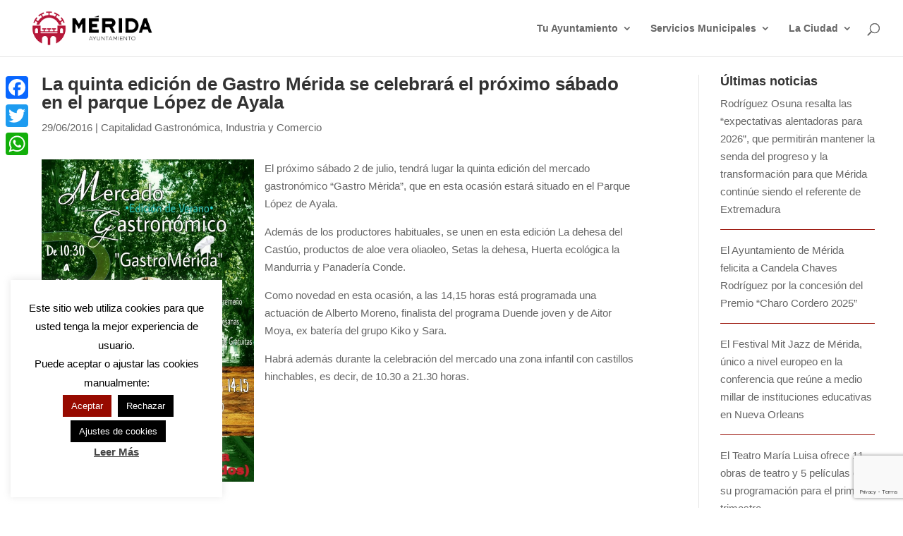

--- FILE ---
content_type: text/html; charset=utf-8
request_url: https://www.google.com/recaptcha/api2/anchor?ar=1&k=6LdNyaopAAAAAFrVERulkwXaDkA_mJc1YVadCMxh&co=aHR0cHM6Ly9tZXJpZGEuZXM6NDQz&hl=en&v=PoyoqOPhxBO7pBk68S4YbpHZ&size=invisible&anchor-ms=20000&execute-ms=30000&cb=htg2ajybdej8
body_size: 48815
content:
<!DOCTYPE HTML><html dir="ltr" lang="en"><head><meta http-equiv="Content-Type" content="text/html; charset=UTF-8">
<meta http-equiv="X-UA-Compatible" content="IE=edge">
<title>reCAPTCHA</title>
<style type="text/css">
/* cyrillic-ext */
@font-face {
  font-family: 'Roboto';
  font-style: normal;
  font-weight: 400;
  font-stretch: 100%;
  src: url(//fonts.gstatic.com/s/roboto/v48/KFO7CnqEu92Fr1ME7kSn66aGLdTylUAMa3GUBHMdazTgWw.woff2) format('woff2');
  unicode-range: U+0460-052F, U+1C80-1C8A, U+20B4, U+2DE0-2DFF, U+A640-A69F, U+FE2E-FE2F;
}
/* cyrillic */
@font-face {
  font-family: 'Roboto';
  font-style: normal;
  font-weight: 400;
  font-stretch: 100%;
  src: url(//fonts.gstatic.com/s/roboto/v48/KFO7CnqEu92Fr1ME7kSn66aGLdTylUAMa3iUBHMdazTgWw.woff2) format('woff2');
  unicode-range: U+0301, U+0400-045F, U+0490-0491, U+04B0-04B1, U+2116;
}
/* greek-ext */
@font-face {
  font-family: 'Roboto';
  font-style: normal;
  font-weight: 400;
  font-stretch: 100%;
  src: url(//fonts.gstatic.com/s/roboto/v48/KFO7CnqEu92Fr1ME7kSn66aGLdTylUAMa3CUBHMdazTgWw.woff2) format('woff2');
  unicode-range: U+1F00-1FFF;
}
/* greek */
@font-face {
  font-family: 'Roboto';
  font-style: normal;
  font-weight: 400;
  font-stretch: 100%;
  src: url(//fonts.gstatic.com/s/roboto/v48/KFO7CnqEu92Fr1ME7kSn66aGLdTylUAMa3-UBHMdazTgWw.woff2) format('woff2');
  unicode-range: U+0370-0377, U+037A-037F, U+0384-038A, U+038C, U+038E-03A1, U+03A3-03FF;
}
/* math */
@font-face {
  font-family: 'Roboto';
  font-style: normal;
  font-weight: 400;
  font-stretch: 100%;
  src: url(//fonts.gstatic.com/s/roboto/v48/KFO7CnqEu92Fr1ME7kSn66aGLdTylUAMawCUBHMdazTgWw.woff2) format('woff2');
  unicode-range: U+0302-0303, U+0305, U+0307-0308, U+0310, U+0312, U+0315, U+031A, U+0326-0327, U+032C, U+032F-0330, U+0332-0333, U+0338, U+033A, U+0346, U+034D, U+0391-03A1, U+03A3-03A9, U+03B1-03C9, U+03D1, U+03D5-03D6, U+03F0-03F1, U+03F4-03F5, U+2016-2017, U+2034-2038, U+203C, U+2040, U+2043, U+2047, U+2050, U+2057, U+205F, U+2070-2071, U+2074-208E, U+2090-209C, U+20D0-20DC, U+20E1, U+20E5-20EF, U+2100-2112, U+2114-2115, U+2117-2121, U+2123-214F, U+2190, U+2192, U+2194-21AE, U+21B0-21E5, U+21F1-21F2, U+21F4-2211, U+2213-2214, U+2216-22FF, U+2308-230B, U+2310, U+2319, U+231C-2321, U+2336-237A, U+237C, U+2395, U+239B-23B7, U+23D0, U+23DC-23E1, U+2474-2475, U+25AF, U+25B3, U+25B7, U+25BD, U+25C1, U+25CA, U+25CC, U+25FB, U+266D-266F, U+27C0-27FF, U+2900-2AFF, U+2B0E-2B11, U+2B30-2B4C, U+2BFE, U+3030, U+FF5B, U+FF5D, U+1D400-1D7FF, U+1EE00-1EEFF;
}
/* symbols */
@font-face {
  font-family: 'Roboto';
  font-style: normal;
  font-weight: 400;
  font-stretch: 100%;
  src: url(//fonts.gstatic.com/s/roboto/v48/KFO7CnqEu92Fr1ME7kSn66aGLdTylUAMaxKUBHMdazTgWw.woff2) format('woff2');
  unicode-range: U+0001-000C, U+000E-001F, U+007F-009F, U+20DD-20E0, U+20E2-20E4, U+2150-218F, U+2190, U+2192, U+2194-2199, U+21AF, U+21E6-21F0, U+21F3, U+2218-2219, U+2299, U+22C4-22C6, U+2300-243F, U+2440-244A, U+2460-24FF, U+25A0-27BF, U+2800-28FF, U+2921-2922, U+2981, U+29BF, U+29EB, U+2B00-2BFF, U+4DC0-4DFF, U+FFF9-FFFB, U+10140-1018E, U+10190-1019C, U+101A0, U+101D0-101FD, U+102E0-102FB, U+10E60-10E7E, U+1D2C0-1D2D3, U+1D2E0-1D37F, U+1F000-1F0FF, U+1F100-1F1AD, U+1F1E6-1F1FF, U+1F30D-1F30F, U+1F315, U+1F31C, U+1F31E, U+1F320-1F32C, U+1F336, U+1F378, U+1F37D, U+1F382, U+1F393-1F39F, U+1F3A7-1F3A8, U+1F3AC-1F3AF, U+1F3C2, U+1F3C4-1F3C6, U+1F3CA-1F3CE, U+1F3D4-1F3E0, U+1F3ED, U+1F3F1-1F3F3, U+1F3F5-1F3F7, U+1F408, U+1F415, U+1F41F, U+1F426, U+1F43F, U+1F441-1F442, U+1F444, U+1F446-1F449, U+1F44C-1F44E, U+1F453, U+1F46A, U+1F47D, U+1F4A3, U+1F4B0, U+1F4B3, U+1F4B9, U+1F4BB, U+1F4BF, U+1F4C8-1F4CB, U+1F4D6, U+1F4DA, U+1F4DF, U+1F4E3-1F4E6, U+1F4EA-1F4ED, U+1F4F7, U+1F4F9-1F4FB, U+1F4FD-1F4FE, U+1F503, U+1F507-1F50B, U+1F50D, U+1F512-1F513, U+1F53E-1F54A, U+1F54F-1F5FA, U+1F610, U+1F650-1F67F, U+1F687, U+1F68D, U+1F691, U+1F694, U+1F698, U+1F6AD, U+1F6B2, U+1F6B9-1F6BA, U+1F6BC, U+1F6C6-1F6CF, U+1F6D3-1F6D7, U+1F6E0-1F6EA, U+1F6F0-1F6F3, U+1F6F7-1F6FC, U+1F700-1F7FF, U+1F800-1F80B, U+1F810-1F847, U+1F850-1F859, U+1F860-1F887, U+1F890-1F8AD, U+1F8B0-1F8BB, U+1F8C0-1F8C1, U+1F900-1F90B, U+1F93B, U+1F946, U+1F984, U+1F996, U+1F9E9, U+1FA00-1FA6F, U+1FA70-1FA7C, U+1FA80-1FA89, U+1FA8F-1FAC6, U+1FACE-1FADC, U+1FADF-1FAE9, U+1FAF0-1FAF8, U+1FB00-1FBFF;
}
/* vietnamese */
@font-face {
  font-family: 'Roboto';
  font-style: normal;
  font-weight: 400;
  font-stretch: 100%;
  src: url(//fonts.gstatic.com/s/roboto/v48/KFO7CnqEu92Fr1ME7kSn66aGLdTylUAMa3OUBHMdazTgWw.woff2) format('woff2');
  unicode-range: U+0102-0103, U+0110-0111, U+0128-0129, U+0168-0169, U+01A0-01A1, U+01AF-01B0, U+0300-0301, U+0303-0304, U+0308-0309, U+0323, U+0329, U+1EA0-1EF9, U+20AB;
}
/* latin-ext */
@font-face {
  font-family: 'Roboto';
  font-style: normal;
  font-weight: 400;
  font-stretch: 100%;
  src: url(//fonts.gstatic.com/s/roboto/v48/KFO7CnqEu92Fr1ME7kSn66aGLdTylUAMa3KUBHMdazTgWw.woff2) format('woff2');
  unicode-range: U+0100-02BA, U+02BD-02C5, U+02C7-02CC, U+02CE-02D7, U+02DD-02FF, U+0304, U+0308, U+0329, U+1D00-1DBF, U+1E00-1E9F, U+1EF2-1EFF, U+2020, U+20A0-20AB, U+20AD-20C0, U+2113, U+2C60-2C7F, U+A720-A7FF;
}
/* latin */
@font-face {
  font-family: 'Roboto';
  font-style: normal;
  font-weight: 400;
  font-stretch: 100%;
  src: url(//fonts.gstatic.com/s/roboto/v48/KFO7CnqEu92Fr1ME7kSn66aGLdTylUAMa3yUBHMdazQ.woff2) format('woff2');
  unicode-range: U+0000-00FF, U+0131, U+0152-0153, U+02BB-02BC, U+02C6, U+02DA, U+02DC, U+0304, U+0308, U+0329, U+2000-206F, U+20AC, U+2122, U+2191, U+2193, U+2212, U+2215, U+FEFF, U+FFFD;
}
/* cyrillic-ext */
@font-face {
  font-family: 'Roboto';
  font-style: normal;
  font-weight: 500;
  font-stretch: 100%;
  src: url(//fonts.gstatic.com/s/roboto/v48/KFO7CnqEu92Fr1ME7kSn66aGLdTylUAMa3GUBHMdazTgWw.woff2) format('woff2');
  unicode-range: U+0460-052F, U+1C80-1C8A, U+20B4, U+2DE0-2DFF, U+A640-A69F, U+FE2E-FE2F;
}
/* cyrillic */
@font-face {
  font-family: 'Roboto';
  font-style: normal;
  font-weight: 500;
  font-stretch: 100%;
  src: url(//fonts.gstatic.com/s/roboto/v48/KFO7CnqEu92Fr1ME7kSn66aGLdTylUAMa3iUBHMdazTgWw.woff2) format('woff2');
  unicode-range: U+0301, U+0400-045F, U+0490-0491, U+04B0-04B1, U+2116;
}
/* greek-ext */
@font-face {
  font-family: 'Roboto';
  font-style: normal;
  font-weight: 500;
  font-stretch: 100%;
  src: url(//fonts.gstatic.com/s/roboto/v48/KFO7CnqEu92Fr1ME7kSn66aGLdTylUAMa3CUBHMdazTgWw.woff2) format('woff2');
  unicode-range: U+1F00-1FFF;
}
/* greek */
@font-face {
  font-family: 'Roboto';
  font-style: normal;
  font-weight: 500;
  font-stretch: 100%;
  src: url(//fonts.gstatic.com/s/roboto/v48/KFO7CnqEu92Fr1ME7kSn66aGLdTylUAMa3-UBHMdazTgWw.woff2) format('woff2');
  unicode-range: U+0370-0377, U+037A-037F, U+0384-038A, U+038C, U+038E-03A1, U+03A3-03FF;
}
/* math */
@font-face {
  font-family: 'Roboto';
  font-style: normal;
  font-weight: 500;
  font-stretch: 100%;
  src: url(//fonts.gstatic.com/s/roboto/v48/KFO7CnqEu92Fr1ME7kSn66aGLdTylUAMawCUBHMdazTgWw.woff2) format('woff2');
  unicode-range: U+0302-0303, U+0305, U+0307-0308, U+0310, U+0312, U+0315, U+031A, U+0326-0327, U+032C, U+032F-0330, U+0332-0333, U+0338, U+033A, U+0346, U+034D, U+0391-03A1, U+03A3-03A9, U+03B1-03C9, U+03D1, U+03D5-03D6, U+03F0-03F1, U+03F4-03F5, U+2016-2017, U+2034-2038, U+203C, U+2040, U+2043, U+2047, U+2050, U+2057, U+205F, U+2070-2071, U+2074-208E, U+2090-209C, U+20D0-20DC, U+20E1, U+20E5-20EF, U+2100-2112, U+2114-2115, U+2117-2121, U+2123-214F, U+2190, U+2192, U+2194-21AE, U+21B0-21E5, U+21F1-21F2, U+21F4-2211, U+2213-2214, U+2216-22FF, U+2308-230B, U+2310, U+2319, U+231C-2321, U+2336-237A, U+237C, U+2395, U+239B-23B7, U+23D0, U+23DC-23E1, U+2474-2475, U+25AF, U+25B3, U+25B7, U+25BD, U+25C1, U+25CA, U+25CC, U+25FB, U+266D-266F, U+27C0-27FF, U+2900-2AFF, U+2B0E-2B11, U+2B30-2B4C, U+2BFE, U+3030, U+FF5B, U+FF5D, U+1D400-1D7FF, U+1EE00-1EEFF;
}
/* symbols */
@font-face {
  font-family: 'Roboto';
  font-style: normal;
  font-weight: 500;
  font-stretch: 100%;
  src: url(//fonts.gstatic.com/s/roboto/v48/KFO7CnqEu92Fr1ME7kSn66aGLdTylUAMaxKUBHMdazTgWw.woff2) format('woff2');
  unicode-range: U+0001-000C, U+000E-001F, U+007F-009F, U+20DD-20E0, U+20E2-20E4, U+2150-218F, U+2190, U+2192, U+2194-2199, U+21AF, U+21E6-21F0, U+21F3, U+2218-2219, U+2299, U+22C4-22C6, U+2300-243F, U+2440-244A, U+2460-24FF, U+25A0-27BF, U+2800-28FF, U+2921-2922, U+2981, U+29BF, U+29EB, U+2B00-2BFF, U+4DC0-4DFF, U+FFF9-FFFB, U+10140-1018E, U+10190-1019C, U+101A0, U+101D0-101FD, U+102E0-102FB, U+10E60-10E7E, U+1D2C0-1D2D3, U+1D2E0-1D37F, U+1F000-1F0FF, U+1F100-1F1AD, U+1F1E6-1F1FF, U+1F30D-1F30F, U+1F315, U+1F31C, U+1F31E, U+1F320-1F32C, U+1F336, U+1F378, U+1F37D, U+1F382, U+1F393-1F39F, U+1F3A7-1F3A8, U+1F3AC-1F3AF, U+1F3C2, U+1F3C4-1F3C6, U+1F3CA-1F3CE, U+1F3D4-1F3E0, U+1F3ED, U+1F3F1-1F3F3, U+1F3F5-1F3F7, U+1F408, U+1F415, U+1F41F, U+1F426, U+1F43F, U+1F441-1F442, U+1F444, U+1F446-1F449, U+1F44C-1F44E, U+1F453, U+1F46A, U+1F47D, U+1F4A3, U+1F4B0, U+1F4B3, U+1F4B9, U+1F4BB, U+1F4BF, U+1F4C8-1F4CB, U+1F4D6, U+1F4DA, U+1F4DF, U+1F4E3-1F4E6, U+1F4EA-1F4ED, U+1F4F7, U+1F4F9-1F4FB, U+1F4FD-1F4FE, U+1F503, U+1F507-1F50B, U+1F50D, U+1F512-1F513, U+1F53E-1F54A, U+1F54F-1F5FA, U+1F610, U+1F650-1F67F, U+1F687, U+1F68D, U+1F691, U+1F694, U+1F698, U+1F6AD, U+1F6B2, U+1F6B9-1F6BA, U+1F6BC, U+1F6C6-1F6CF, U+1F6D3-1F6D7, U+1F6E0-1F6EA, U+1F6F0-1F6F3, U+1F6F7-1F6FC, U+1F700-1F7FF, U+1F800-1F80B, U+1F810-1F847, U+1F850-1F859, U+1F860-1F887, U+1F890-1F8AD, U+1F8B0-1F8BB, U+1F8C0-1F8C1, U+1F900-1F90B, U+1F93B, U+1F946, U+1F984, U+1F996, U+1F9E9, U+1FA00-1FA6F, U+1FA70-1FA7C, U+1FA80-1FA89, U+1FA8F-1FAC6, U+1FACE-1FADC, U+1FADF-1FAE9, U+1FAF0-1FAF8, U+1FB00-1FBFF;
}
/* vietnamese */
@font-face {
  font-family: 'Roboto';
  font-style: normal;
  font-weight: 500;
  font-stretch: 100%;
  src: url(//fonts.gstatic.com/s/roboto/v48/KFO7CnqEu92Fr1ME7kSn66aGLdTylUAMa3OUBHMdazTgWw.woff2) format('woff2');
  unicode-range: U+0102-0103, U+0110-0111, U+0128-0129, U+0168-0169, U+01A0-01A1, U+01AF-01B0, U+0300-0301, U+0303-0304, U+0308-0309, U+0323, U+0329, U+1EA0-1EF9, U+20AB;
}
/* latin-ext */
@font-face {
  font-family: 'Roboto';
  font-style: normal;
  font-weight: 500;
  font-stretch: 100%;
  src: url(//fonts.gstatic.com/s/roboto/v48/KFO7CnqEu92Fr1ME7kSn66aGLdTylUAMa3KUBHMdazTgWw.woff2) format('woff2');
  unicode-range: U+0100-02BA, U+02BD-02C5, U+02C7-02CC, U+02CE-02D7, U+02DD-02FF, U+0304, U+0308, U+0329, U+1D00-1DBF, U+1E00-1E9F, U+1EF2-1EFF, U+2020, U+20A0-20AB, U+20AD-20C0, U+2113, U+2C60-2C7F, U+A720-A7FF;
}
/* latin */
@font-face {
  font-family: 'Roboto';
  font-style: normal;
  font-weight: 500;
  font-stretch: 100%;
  src: url(//fonts.gstatic.com/s/roboto/v48/KFO7CnqEu92Fr1ME7kSn66aGLdTylUAMa3yUBHMdazQ.woff2) format('woff2');
  unicode-range: U+0000-00FF, U+0131, U+0152-0153, U+02BB-02BC, U+02C6, U+02DA, U+02DC, U+0304, U+0308, U+0329, U+2000-206F, U+20AC, U+2122, U+2191, U+2193, U+2212, U+2215, U+FEFF, U+FFFD;
}
/* cyrillic-ext */
@font-face {
  font-family: 'Roboto';
  font-style: normal;
  font-weight: 900;
  font-stretch: 100%;
  src: url(//fonts.gstatic.com/s/roboto/v48/KFO7CnqEu92Fr1ME7kSn66aGLdTylUAMa3GUBHMdazTgWw.woff2) format('woff2');
  unicode-range: U+0460-052F, U+1C80-1C8A, U+20B4, U+2DE0-2DFF, U+A640-A69F, U+FE2E-FE2F;
}
/* cyrillic */
@font-face {
  font-family: 'Roboto';
  font-style: normal;
  font-weight: 900;
  font-stretch: 100%;
  src: url(//fonts.gstatic.com/s/roboto/v48/KFO7CnqEu92Fr1ME7kSn66aGLdTylUAMa3iUBHMdazTgWw.woff2) format('woff2');
  unicode-range: U+0301, U+0400-045F, U+0490-0491, U+04B0-04B1, U+2116;
}
/* greek-ext */
@font-face {
  font-family: 'Roboto';
  font-style: normal;
  font-weight: 900;
  font-stretch: 100%;
  src: url(//fonts.gstatic.com/s/roboto/v48/KFO7CnqEu92Fr1ME7kSn66aGLdTylUAMa3CUBHMdazTgWw.woff2) format('woff2');
  unicode-range: U+1F00-1FFF;
}
/* greek */
@font-face {
  font-family: 'Roboto';
  font-style: normal;
  font-weight: 900;
  font-stretch: 100%;
  src: url(//fonts.gstatic.com/s/roboto/v48/KFO7CnqEu92Fr1ME7kSn66aGLdTylUAMa3-UBHMdazTgWw.woff2) format('woff2');
  unicode-range: U+0370-0377, U+037A-037F, U+0384-038A, U+038C, U+038E-03A1, U+03A3-03FF;
}
/* math */
@font-face {
  font-family: 'Roboto';
  font-style: normal;
  font-weight: 900;
  font-stretch: 100%;
  src: url(//fonts.gstatic.com/s/roboto/v48/KFO7CnqEu92Fr1ME7kSn66aGLdTylUAMawCUBHMdazTgWw.woff2) format('woff2');
  unicode-range: U+0302-0303, U+0305, U+0307-0308, U+0310, U+0312, U+0315, U+031A, U+0326-0327, U+032C, U+032F-0330, U+0332-0333, U+0338, U+033A, U+0346, U+034D, U+0391-03A1, U+03A3-03A9, U+03B1-03C9, U+03D1, U+03D5-03D6, U+03F0-03F1, U+03F4-03F5, U+2016-2017, U+2034-2038, U+203C, U+2040, U+2043, U+2047, U+2050, U+2057, U+205F, U+2070-2071, U+2074-208E, U+2090-209C, U+20D0-20DC, U+20E1, U+20E5-20EF, U+2100-2112, U+2114-2115, U+2117-2121, U+2123-214F, U+2190, U+2192, U+2194-21AE, U+21B0-21E5, U+21F1-21F2, U+21F4-2211, U+2213-2214, U+2216-22FF, U+2308-230B, U+2310, U+2319, U+231C-2321, U+2336-237A, U+237C, U+2395, U+239B-23B7, U+23D0, U+23DC-23E1, U+2474-2475, U+25AF, U+25B3, U+25B7, U+25BD, U+25C1, U+25CA, U+25CC, U+25FB, U+266D-266F, U+27C0-27FF, U+2900-2AFF, U+2B0E-2B11, U+2B30-2B4C, U+2BFE, U+3030, U+FF5B, U+FF5D, U+1D400-1D7FF, U+1EE00-1EEFF;
}
/* symbols */
@font-face {
  font-family: 'Roboto';
  font-style: normal;
  font-weight: 900;
  font-stretch: 100%;
  src: url(//fonts.gstatic.com/s/roboto/v48/KFO7CnqEu92Fr1ME7kSn66aGLdTylUAMaxKUBHMdazTgWw.woff2) format('woff2');
  unicode-range: U+0001-000C, U+000E-001F, U+007F-009F, U+20DD-20E0, U+20E2-20E4, U+2150-218F, U+2190, U+2192, U+2194-2199, U+21AF, U+21E6-21F0, U+21F3, U+2218-2219, U+2299, U+22C4-22C6, U+2300-243F, U+2440-244A, U+2460-24FF, U+25A0-27BF, U+2800-28FF, U+2921-2922, U+2981, U+29BF, U+29EB, U+2B00-2BFF, U+4DC0-4DFF, U+FFF9-FFFB, U+10140-1018E, U+10190-1019C, U+101A0, U+101D0-101FD, U+102E0-102FB, U+10E60-10E7E, U+1D2C0-1D2D3, U+1D2E0-1D37F, U+1F000-1F0FF, U+1F100-1F1AD, U+1F1E6-1F1FF, U+1F30D-1F30F, U+1F315, U+1F31C, U+1F31E, U+1F320-1F32C, U+1F336, U+1F378, U+1F37D, U+1F382, U+1F393-1F39F, U+1F3A7-1F3A8, U+1F3AC-1F3AF, U+1F3C2, U+1F3C4-1F3C6, U+1F3CA-1F3CE, U+1F3D4-1F3E0, U+1F3ED, U+1F3F1-1F3F3, U+1F3F5-1F3F7, U+1F408, U+1F415, U+1F41F, U+1F426, U+1F43F, U+1F441-1F442, U+1F444, U+1F446-1F449, U+1F44C-1F44E, U+1F453, U+1F46A, U+1F47D, U+1F4A3, U+1F4B0, U+1F4B3, U+1F4B9, U+1F4BB, U+1F4BF, U+1F4C8-1F4CB, U+1F4D6, U+1F4DA, U+1F4DF, U+1F4E3-1F4E6, U+1F4EA-1F4ED, U+1F4F7, U+1F4F9-1F4FB, U+1F4FD-1F4FE, U+1F503, U+1F507-1F50B, U+1F50D, U+1F512-1F513, U+1F53E-1F54A, U+1F54F-1F5FA, U+1F610, U+1F650-1F67F, U+1F687, U+1F68D, U+1F691, U+1F694, U+1F698, U+1F6AD, U+1F6B2, U+1F6B9-1F6BA, U+1F6BC, U+1F6C6-1F6CF, U+1F6D3-1F6D7, U+1F6E0-1F6EA, U+1F6F0-1F6F3, U+1F6F7-1F6FC, U+1F700-1F7FF, U+1F800-1F80B, U+1F810-1F847, U+1F850-1F859, U+1F860-1F887, U+1F890-1F8AD, U+1F8B0-1F8BB, U+1F8C0-1F8C1, U+1F900-1F90B, U+1F93B, U+1F946, U+1F984, U+1F996, U+1F9E9, U+1FA00-1FA6F, U+1FA70-1FA7C, U+1FA80-1FA89, U+1FA8F-1FAC6, U+1FACE-1FADC, U+1FADF-1FAE9, U+1FAF0-1FAF8, U+1FB00-1FBFF;
}
/* vietnamese */
@font-face {
  font-family: 'Roboto';
  font-style: normal;
  font-weight: 900;
  font-stretch: 100%;
  src: url(//fonts.gstatic.com/s/roboto/v48/KFO7CnqEu92Fr1ME7kSn66aGLdTylUAMa3OUBHMdazTgWw.woff2) format('woff2');
  unicode-range: U+0102-0103, U+0110-0111, U+0128-0129, U+0168-0169, U+01A0-01A1, U+01AF-01B0, U+0300-0301, U+0303-0304, U+0308-0309, U+0323, U+0329, U+1EA0-1EF9, U+20AB;
}
/* latin-ext */
@font-face {
  font-family: 'Roboto';
  font-style: normal;
  font-weight: 900;
  font-stretch: 100%;
  src: url(//fonts.gstatic.com/s/roboto/v48/KFO7CnqEu92Fr1ME7kSn66aGLdTylUAMa3KUBHMdazTgWw.woff2) format('woff2');
  unicode-range: U+0100-02BA, U+02BD-02C5, U+02C7-02CC, U+02CE-02D7, U+02DD-02FF, U+0304, U+0308, U+0329, U+1D00-1DBF, U+1E00-1E9F, U+1EF2-1EFF, U+2020, U+20A0-20AB, U+20AD-20C0, U+2113, U+2C60-2C7F, U+A720-A7FF;
}
/* latin */
@font-face {
  font-family: 'Roboto';
  font-style: normal;
  font-weight: 900;
  font-stretch: 100%;
  src: url(//fonts.gstatic.com/s/roboto/v48/KFO7CnqEu92Fr1ME7kSn66aGLdTylUAMa3yUBHMdazQ.woff2) format('woff2');
  unicode-range: U+0000-00FF, U+0131, U+0152-0153, U+02BB-02BC, U+02C6, U+02DA, U+02DC, U+0304, U+0308, U+0329, U+2000-206F, U+20AC, U+2122, U+2191, U+2193, U+2212, U+2215, U+FEFF, U+FFFD;
}

</style>
<link rel="stylesheet" type="text/css" href="https://www.gstatic.com/recaptcha/releases/PoyoqOPhxBO7pBk68S4YbpHZ/styles__ltr.css">
<script nonce="tEnuEgp_559LhKl56ny_FA" type="text/javascript">window['__recaptcha_api'] = 'https://www.google.com/recaptcha/api2/';</script>
<script type="text/javascript" src="https://www.gstatic.com/recaptcha/releases/PoyoqOPhxBO7pBk68S4YbpHZ/recaptcha__en.js" nonce="tEnuEgp_559LhKl56ny_FA">
      
    </script></head>
<body><div id="rc-anchor-alert" class="rc-anchor-alert"></div>
<input type="hidden" id="recaptcha-token" value="[base64]">
<script type="text/javascript" nonce="tEnuEgp_559LhKl56ny_FA">
      recaptcha.anchor.Main.init("[\x22ainput\x22,[\x22bgdata\x22,\x22\x22,\[base64]/[base64]/[base64]/KE4oMTI0LHYsdi5HKSxMWihsLHYpKTpOKDEyNCx2LGwpLFYpLHYpLFQpKSxGKDE3MSx2KX0scjc9ZnVuY3Rpb24obCl7cmV0dXJuIGx9LEM9ZnVuY3Rpb24obCxWLHYpe04odixsLFYpLFZbYWtdPTI3OTZ9LG49ZnVuY3Rpb24obCxWKXtWLlg9KChWLlg/[base64]/[base64]/[base64]/[base64]/[base64]/[base64]/[base64]/[base64]/[base64]/[base64]/[base64]\\u003d\x22,\[base64]\\u003d\x22,\x22w5AlEcOwL8ObZ8K/woENDMOAHcKEdsOxwrnCisKPTS02ajBCBht0woFMwq7DlMKeZcOERTHDvMKJb3kuRsORCMOow4HCpsKmaAByw6zCsBHDi0rCmMO+wojDkCFbw6UsKyTClW3DrcKSwqpELjIoAA3Dm1fCgD/[base64]/w6/DssOJw5HCn2jDswXDi8OecMKdOgdmR0bDlA/[base64]/dUgHwoPDicOCwqtNw5nDh8Ktw5sRwq3Ct2TDskN8KBdgw7sGwr/[base64]/CmEZdw5TDpxHCs8KpFsKFw5xkHkMWKDtNwq54ZALDqsKdOcOmR8K4dsKkwr/DlcOYeGxpChHChMOcUX/CiEXDnwAkw7hbCMOgwptHw4rCi35xw7HDmcK6wrZUN8KUwpnCk2HDhsK9w7ZzPDQFwoDCocO6wrPCkxI3WVwUKWPCicKmwrHCqMO3wo1Kw7IPw4TChMOJw7Nsd0/[base64]/YMOrwrslEVc4PcKewrkTKkNKDSfDhTHDksO7GcKTw70ow7Bae8OHw51qJ8Ouwr4tMR/DssKPesOgw43DssOywq7DnRfCqsOiw59VKsOzc8KJQS7CjxDCrsOACXLDpsKsAsK+I2vDt8OQAzcXw6nDgMKnecOTCnTCjhfDoMKCworDtGw7Rlg/wpwTwqENw7zCmQfCucKSwr3DhF46NysnwqcaJCIQRR/[base64]/csO2wprDk8KiwphxH8OKJcKJwqfDpCfCjcO3wqHCulfDqTcTTMOQScKNUcKgw5Y5w7DCohkvCsOKw6fCu1sOC8OTw47Dh8O1I8K7w6nCiMOBw7tVaHRwwrYLCsOzw6rDrxs8wpvDmFfClCLDk8Opw5oRTcOrwr1QFk5ew4/Cuyp4Q0dMW8KzesKAbQLChi3CsEMkBUcZw7bClCY6I8KVUsOkSA/[base64]/RsO5w6TCq8OnF1ciwrfCnMOHw6jCmsK6wqwJKsONYMOIw6Uaw5rDtkJabxxDMMOJZlPCk8O7elpyw4XCr8Krw7t4HjLCgAzCqsO9CcOGZyvCgD94w6oWCEfDtsOcdsKDPWlZXsKxOUN1wpwew7fCksO/TTrCmlhsw43Dl8OlwqQrwrnDlMOYwo/DjGnDlAtywofCg8OVwpMfKkdrw5N/w64Fw5HCgHZFR1fCvyzDtx1UHi4aBsOeX28nwpVKWiNFbwrDvGQJwq7DrsKRw6QqMTPDv2IMwpgww6PCmhhucsK+ZRtuwp1CH8ONwooIw7HChnM1worDqMOgBDLDminDhXhNwqAzKsKEw6wkwo/[base64]/[base64]/wrkHw6oJwpDCjnhPw7LDnkzDv8O7GHYQIzcHw7HDoxk2w75eZQclD3hZw7BAw5XClzDDhSPCpUtxw5s2wq5gwrEIXcK6cGLCjB7CiMKBwpQRSWxUwqTDtRUdW8OzacKPO8KoG1B9c8OuKyEIwqcpwqceXsKmwrHDksKES8OHwrHDsjtwaVfCoWfCo8K5dGTCv8O/Ay8kGcONwr0xfmjChkbCgRTDosKtJ03CpsOxwrcFAUYFIH/CpgrCl8KiUzgNw7MPBXLDjcOgw61Rw41nXcOawolbwonCncKzwpkjK2YlCE/DtcO4GC/CocKEw47CjMKTw74cCsOWXm8YbkbDr8OFwpEsAG3Cs8OjwpJGZUA8wp1tPHzDlTfCrXEnw4zDhm3CnsOPRcKDw6kAwpY/fmdYWjNFwrbDgEhQwrjCsDzCk3ZuSWzDgMOkYxDDicOLbMOew4M/wovCrzR4wqAAwqxQw5HCtMOIKVjCiMK5wqzDnTbDncKKwo/Dj8KvAsK+w7nDsCI0NMOMw7R2GWQXwrnDhTrDsgUsInvCohrCkkh+MMOlKz1twogZw5tQwp7CpzfDugrCicOgInEKR8OKXBvDjE5QIFsqw5zDscO0ckpBR8O2HMK1w6I1wrXDpcO+w7dkBgcvJlp/HcOxe8KQdMKYD0TDsgfDu0jDrgBgAm58wrchICfDsn0sc8KTwqkxNcKnw6hlw6g2w5XDj8OkwrfCjwXClGjDqjgow7ctwrTCvsOlwo7CumQfw7zDihPCi8Kow4liwrTCs0rDqDJWajEdHVXDnsKzw7B/w7rDkCLDmsKfwqI8w53DisKLPcOFdMKlGzfDkhgMw47ChcOFwqPDvcOxAsOPLhgNwoktRnTDq8OOw6xAwp3DuirDmWHCoMKKYcONw7Jcw4taYRPCin/Dq1R6eQTDr2bDmsKvRBHDuWMhw4rCv8KWwqfCm3s3wr1qVWHDnDN/[base64]/G8OzER/CnHlBw4BAw7dFc0TDjjIUwpYzRcOIwrAnGsOpwqEQwqJGbcKeRncbJMK/J8KnYGYTw657fGXDtsO5MMKbw73CgynDukXCr8OKw4fDh1owb8OMw43CjMOnfcOPwqFfwrzDq8OWaMK5bsOqw4bDjsOYE1UHwoYiJsKjAcOrw6zDmsK8Hxl2RMKvNcOzw7tWwpnDo8OyLMKUdcKaI0rDnsKvwpdTbMKFHj1iD8KYw7xYwrQoKcOjMcO2w5xewqxFw7/DksOwUDvDjMOpwpUsET/[base64]/wrAaw73CoEPDtMOFeGjCphpRwqbCgxZleSvDlgxKwrnDt107wqnCk8Oaw6PDhinDuxzChGBfSBYUw7XCr3w3wobCmcKwwrrCpwI4wrksSAPCkQwfwr/Cs8OicyfCjcONOhXCpBvCt8Kow7TClcKGwpfDlcKcfUXCgMKQHCoXIMKZwpnDij8RSE0NdcKoEsK7al3CqXvCpMOIei3Cg8KIAsOSe8KgwpBJKsOWZMOLOj9UKcOxwp1SdBfDucO4VMKZDMOrCzTDgcOww6XDssOWLlrCsXJew4Yxw7XDlcKtw4Bqwo5/[base64]/DmsKDw4hTJAfDqsKKVMKYHcK/YcK6FMK4W8K9bRl9ZgXCgmXDhsOpQEbCm8Kiw6rCtMO2w7rCtT/CoDw8w4XCjVttfB7DvXEqw4HDunnDkRwUTQrDoy9AIMKYw4s4HlTCj8OiCsOfwoTCk8KMwqvCscOJwoY7woYfwr3CsiUkM1opPsKzwq5Iw71twoIBworDqMO8NMKKP8OOelBOe3cSwphpN8KxLsO9V8OHw7cAw7ECwq7Cuj5/cMOYwqfDncO/wp1cwpbCiVTDi8O/HMK8GgIXc2LDqMOQw7DDm8K/[base64]/ClV5UBXBNwr3Ctg7DncKjwozCun3CvcOZMT/CrnVsw6wAw7LCk23Du8OcwoTDmsKkaUQ/CsOmT1Mrw73Dr8OvRy4pw641wq/CocKdQ3YvCcOqwoAeKMKvMTsLw7jDjsKYwrwyaMK+aMK5w7lqw6oLTcKnw4MHw4fCn8OMHUnCtMO/[base64]/Uhx7wrfDtR47wp7Cr8KOwoDCtDwUdRTCjsObB8OTwohLVX0BaMK6McOuCyRiSnHDvMO7bQBOwpNgwpN/A8KBw7zDr8OhG8OQw78NDMOqwqnCu3jDmktnHXBqLMOuw5cNw5h7RV4Sw5nDm0/DjcOhc8KfBDbCnMKOwowwwpIOJcOsP2LCllrCnMOaw5UPZcKnfyVQw5/CqcO8w7ZNw63DmsKDesOrCAkIw5d2H3QAwrU3wp3DjTXDgTTCjcKswprDvMKAUxPDjMKHWT9pw6PCuBYiwqwjYnBfw5TDsMOqw7fDtcKXTMKBwqzCpcO/[base64]/DqignODnCkhTCp04lARZrwrEjWsK/GlFyw7vCnxnDjHfCtsK/QsKWwoM7Q8O9wpTCv2rDi24Aw7jCi8KUVFQNwrbCgkRUecKGFFTDgcO4McOswoMFwoUkwrcbw4zDii/CmcK3w4AZw5DCk8KcwpFNQxvCswrCjMKew5dkw43ChVrChcOCwp3CuyFracKRwosmw4MUw6hycFzDuW1IcDnDqcO8wpjCoHlqwo0uw7oKwqPCmcOpVMOPYXbCg8OWwq/DicOPdcOdcinDs3VkdsKNcFECw6TDhlrDosOZwpJ4OR8Dw5EQw6LCi8OYwpvDh8Kpw68IIcOZw5ZlwonDssOrTMKlwqEhRVXCgU/DqMOmwqTDuDwOwrNadsOKwrvDqcKuVcOEw4d9w6TChmQEGQYkBnkVPQPCu8OUwpcBWnTDpMOyPh/CuU9JwrLCm8KxwoHDlMOsaxF+KCFRKxU0Qk/CpMO+eQkLwqHDgAvDjMOIPFJxw6wtwrtcwoXCr8Kgw4V7Y1tcIcO4ficYwpcEccKlKxrCkMOPw75Iwp/CpsOTNsKywqvChBHDsG1Aw5HDn8OLwp7DhmrDvMOFw4PCm8OlAcKWAsKVVsOcwo/DsMOoRMKCw7/DlMKNwrY0VEXDiELDmBxnw5ZkJMOzwoxCGMO5w68GTsKXIcOowqklw6ZNcjLCucKzaR/DsDjCnxDDlcKaKcOWwpIuwr7DmzB3Ph0Bw5VfwrcOasKkRmXDhjZMeWXDmMKnwqRDA8K4aMOlw4MxUsO8wq5jP0I1wqTDu8K6ZWXDoMOIwqHDusKWTnYJw7BrAARDAxrDpChtXlV7wq/DgmsAd38MZMOVwrnDqMKcwqbDuXx6FyfDksKNJ8KaEMOAw5XCpGQrw7oZfAPDjUUnwrDChiU6w6fDkj/[base64]/wrodBxbCt8KNw57Co3jDqsOhwq8Kb8Ohd8KRSzk4wpXDiXXCg8KJfwZEXzduRCHCvgc+cEkvw7kJchwKIsOUwrM0wpXCs8Ocw4DClMOTAyNqwo/CnMOcC2EHw4vCmX4pc8KSLCZnARLDncOUw6nCp8O/SMOrD0klw4kFDEfCoMODQDjCn8OiKMOzLWLCtMOzNRteEsODTFDDp8OyXMKZwoDClgIMw4nDkn4KeMK7NMOlHHx2wqPCiDtnw49bDh4abXAiB8ORMVw1wqtPw7/CiFAbU1XDrg/[base64]/wrnDoMOrQyZfw7/DlGTCu8OCGw/CjMK7wqrDj8ObwpDDgx7CmMK/w4TCgEkTGE4VZj1hKsKIM1ASTTpjNiTCuTXDnGYlw5XDpyVkPsOww7wjwrvCpTnChwjCo8KNwqxrb2cvUsOKYELCn8OrLijDscO7w71lwp4kR8O2w7lAecOScCRVRcOMwr3DmBBjwrHCr0/DpkXCnVjDrsODwq9Rw7rCvQvDoAlYw4lmwoDDuMOGwoEATnLDu8KfMRlJUVljwp1vGV/CjcO/VMK1GHlCwqZ5wqdmf8OPFsOdw53DlMOfw6rCpD5/AMKqQiXDhkp3OTMrwrBlT0IAc8K4E2saR3Z2I3hcSlkpC8O0QQNHwpXCvXHCrsKewqwXw6TCoUDDlWR/[base64]/Dm8KEw5/DvWd3w5vDr11zbGIMwr1ZZcO0w6rCt3TDm1jDhcOMw7kowrhCY8Ojw5vCmiofw7J5CwJFwrJEA1AQYmlNwrNgecKlFsKYJ3VRX8K3SgHCvGPCrQzDlcKuwrDCjsKhwqE8wqszb8OGQsOyHQkgwpRLwpZgIQ/CscK/LVt2wqvDkmLCuR7CgV7DrkjDucOEw4c0wq9Ow4x8YgHCiF/DiSjDn8OVXw0iX8O8d1w6amHDsXcwCgvCtX5CXcOVwo0VDD0WUQPDusKwNHNWwqvDgzPDnMKHw5ISOWfDlMOPBHLDtR0HV8KUEFoJw4/DmkPDt8Krw6p2w70RLsOncifCh8Kawq5FZHfDjsKgUw/DqsKyVsOiwp7CmA4KwoHCu11fw4cELMOHMmbCoEjDizXCrsKHNcOPwpMXf8OFEsOhIMODJMKaEAfDoB1VC8KDPcKkCRcswp3CtMKrwpEqK8OcZkbDo8Ovwr7CpXMjUsOJw7dmwoY4wrHCtF9ATcKxwpN/[base64]/CksO/wpTDosKIDUvDtsKiwqcFwr7DpsKqw5/DrmdTMxZfw51Uw4d1PgXCqkULw4jCsMKsGjgoXsKRw6LCvSZowpRGAMK2wpgXG2/CumzCm8O9TsKYD2s+FMKIwrk4woTCmg5lKX89Kj5jwrfDgWxlw5MZwoUYJHrDjsKIw5nCsEJHYsOrMcO8wo5pZyZgwpEZAMKYRsKyZyh2PyvDg8KUwqbCjsK/bsO7w6zCrzciwqLCvsKHRcKZwpkxwobDmEcDwpzCqcOdacO4H8KcwqnCsMKaOcOrwrNNw7/DosKIdC01wrXCn3lBw4FfAWFNwqvDlhrCvFzDgMOjehnCuMOtdUVvIyYpwqQtKQEPa8OzQVRgEFAiFBBkC8OUMcO/U8K0PsKuwrU2G8OLf8OMckfDlsOMBg/DhSLDg8OKf8KzX3oLbMKlbAXCjcOEYsOzw5t7ecK/aUfCsyNtR8KCwrbDt1LDgcKCNS8ZWyHChitiw5ARYcKHw5jCp2p+wpIDw6TDjgDDsAvCr0TDiMObwqFYacO4BsOiwrotw4DDvU3CtcOOw4PDv8KBVMKbT8KZJjQLw6HCrBXCjEzDlURVwp58wr3CtcKSw6piFsOKA8OZwrrCvcKuJ8KIw6fCm33Dtk/CkjjCi1R4w5xdYsKTw5ZkUHJwwrrDqgZZdhbDugTCsMOEVEV2w7PCrATDuGs9w4t3w5TCmMOYwow7Z8KHG8OCbsOTw6dwwqLCtRxNIsKoMsO/w47CssKHw5LCu8KaWMOzw4rCqcOWwpTCjcKYw6cHwqonZQ0NF8K6w7XDvsO1I25bK1IAw5osGyDCksOaP8Ofw5rDnMOnw7rCo8O7E8OVXw3Dg8KTSMORRgvDksK+wrxjwq/DoMOfw4jDgTDChS/DtMKVHn3ClBjDsgxiw5DCl8K2w5Emwp/DjcK9SMKQw77DiMKsw6kpR8Kxw6jCmgPCh1/CrALDpjjCo8O2CMKyw57Dp8KYwojDqMOkw6nDu0LCnMOMG8O2fkbCncO0cMKjw4YZMV5xEsOic8KKcBAlKlvDusK0wqbCj8ORwrsFw68MZyrDtV/DvlTDtMOVwqzDnF0Lw59PTjcXw6HDtwnDnApMIHzDljVXw6nDninDusKSw7PDrj/[base64]/DkXcKXSfCv1QZBMKYVkhcw7jCiS7CmGYmw6VVw6lRExDDhcKTGXIVIhNnw5HDhDVKwpfDscKYUTjCoMKQw7rDpU7Di3jDj8KywqDCvcK+w4gXYsOXwr/Cp2DCp3LChn3CpSJawppJw5rCkTLDgyIoM8K9YcK3wpJ1w5F1NyjCqhN8wqtUD8K4EDZGw6sJwqpPwoNHw43Dg8Kww6vDpsKVwrgEw61rw6zDp8K0QzDCnMOrNMOlwpdiTcKkdjYyw6J0w7rCksOjCTN6wqIBw4fCg2lowqNOEg9+LMKvJBLCmsOvwoLCu3/CojE8RkkqFMK0asKlwpDDiydoanLCkcOPScKyVWJdVh43w6HDjkIjACkdw5zDqsKfw5FVwqvCoickbi83w5/DgzgGwr3DvsOsw6gmw6hzc2bCjsKVfcOIw4h/IMOzw7cLdyfDpsKKd8OJRsKwTTHCtjDCpTrCtzjCn8O/CMOhcMOhNgLDvQDDt1fDlMOIwovDs8K4w5RCCsOTw6xUHjnDgm/DgGvCoF7DhwsUSwHDqsKWw4/[base64]/dcO7B8Oma8OMwofCvhhHwqNVdsKwbVUMO8OBwqTDogPDphdbwqvClyfCssOgw6nDkDbCpcKUwpHDr8KrbsODPgTCm8OldsKbOhpOem1JfhjCoENNw6XCmmnDijLCu8O8B8Oyd1UMMD7DisKNw5MRFizCm8O3woPCncKrw4gDYsKxwoFqUsK/OMO6YcOrw4bDl8OhMmrCnBZ+KlwywrcgYcONdSp1NMOYwo7Cq8Owwr9bFsOJw5zCjgkMwp7DtMOdw4vDpMK1wpFFw6DCsXbDohTCpcK4woPCksOfwo3CisO5wo/CucKfaCQpE8KXw4powpIkRUfCr33Cs8K0wqHDnMOvFMK+wofCncO1LmASUygGXMOiTcOtw77DqWDCiQMnw4LClMK/w7TDhznCv33DrgXColbCiUoywqchwosPw5pTwqfDlRsqw5Jcw7fDv8OWCMKKwotQaMOrw47ChEXCiUUCUV59dMKbR07DnsKCw5xATQ/[base64]/[base64]/Cm8KWwpIKwqHDkcOawqY4Uy9IXU8Jw7dMT8KGwqorecOBUxlZwprClMOsw5XDhmlTwrsBwrbCmxLCthN+KsKow47DscKCwpRTagDDqA7DoMKHwqJAwo8Xw4tXwqcSwpszeCTCpx1RYjUmOsKTelbDkcOqLHPCikUuElpHw4EAwrXCnC4+wrEIFCbCuzcxw6jDpjByw6/DqBLCnAQ+fcOaw6TDvSYCwpzDmll7w7t9OsKTTcKsTMKaJMKKcMKKA3Qvw41vw4HDnTQgFjA8wrXCh8KvchsCwrPDg0whwrQ7w7HCkjDCsQHDuxzDm8ODTMKjw6NKwqc+w5YWC8OawqrCpFMscMO3d2bDkWjClcO/[base64]/w6Izwo7DvncGZyk/w4DCkcK6HsKnA8KSw7V2bn7CpQnCu25awrF4EsK4w5TCtMKxM8K7SFjDtcOUS8OlAcKcF2nClMOsw4DChSzDsTNLwqMaRMOkwqoww67CmcOpOBLCp8OGwoADFSBbw4kcSw5Cw60hc8KdwrXDqsOuQ2Q0DBzDosKiw4fDlELCmMOsd8KlDk/[base64]/[base64]/EcKDYcOHwpV4wq9iw7fDgQpXw5B7woJ3TMOBMlghw7zCoMKTLzXDpsO8w4hvwodQwodDQFzDinrDsHLDlFsWLAFiY8K+LsOMw60CNyjCiMK/w7LDscKVEU7DiA7Ch8OxMcO9ZxDCgcKhw4AIw4cLwqvDmkgwwrfCkzDCgMKvwqYwOxlnw78pwr3Di8KTWTbDjhbCkcKxasOJVmVOwrLDoTzCgB8gWcOgw7gKRMOjcU1nwoYUfcOlesKXRsOZBRIbwoIowpvDmMO5wqfCnsORwq1HwpzCscKSQMOiXsOvNj/ClmTDlH/Cukw6wqzDqcOuw4EnwpTDu8KdMsOgw7Nvw6PCvsKYw6/Dk8OAwrHCuQnCvhLChlxLKsKACsOddQsOwohSwoJSwpDDp8ObD1/DsVNrD8KBAl3Djh4UD8OrwofCmMOXwoXCksOePlDDqcKiw5Yrw4/[base64]/CgMKyXcOuw7AAWcOCYGXCqsOlwoTCrgo/w6Jte8KIwrpcTsKBZ3Ffwr4lwpnClMOCwp5jwqA/w4oMWk3CssKIwo3CvMO3woE5NcOjw7nCjWkkwpDDi8Ojwq/[base64]/w4sJY8KyOsOTwoTDrcOiRMOVwonCo08XI8OmB0rCpX46wqXDrSjCuHcDccOcw5lIw5fCnlVFGwXDjMKOw6cbAMKQw5TDmMOeWsOIwp0dOzHCn03DmzpEw4vDqH13WsKeAHvCqlwBw7smRMKfHsO3LMKtXmw6wpwOwpVZw4ssw7t7w7/DgFACZU1mYcKLw4g7LMOEwo7ChMO1SMKzwrnCvGIdXsO0UMO/QWfCsid0wpNEw7XCsX9sTAVEw6jCklYZwpptNcOAIcOYOycqMj06woPCpngnwrjCtVDClTXDu8KzVWTCgUsHDsOOw7csw5opKMOEO1EsScOzb8Kmw6J0w5c1ISthdcOcw4PCtMKyKcKBA2zChsO5AsOPwpvDtMOEwoUQw6LDl8K1wqJMP2kawonDhMKkW1DDucK/RcOlw7t3WMK0Y2VvTQ7Dn8KdU8KGwpXCpMO0WSzDkg3DtCrCoTxfHMO9GcOMw4/CncO1w7QdwpRkeE5YGsO8wokRN8OpeA3CpcKKLVTDuGtEQ0AFdkrCpsK6w5cRTwzCv8K0UXzDih/CvsKGw7J7DMOtw63CrcKvSsKOHXnDtcOPwoRVwrrDisK2w5TDnk/Crw4pw4Irwr08w5DCpcKVwobDl8O8YsO8GsOzw7MQwprDs8KvwoVVwr7CkyVYH8K8G8OYNlDCtsK4CHfCmsOzwpcxw5Jkw4sAJsOKScKPw6ISw47CgHHDkMKvw4/CicOqMDUZw4gFfcKBc8OOY8KEd8K6egTCqDs5wrbDjcObwpjCokZsScKlDhtqdMKTw4Niwp1iaBHDviJmw44vw6fClcKWw5AoA8ORwqDCk8OSIWHCosK4w4cTw4YPw4kRJcKCw59Gw7FUBCHDixDCq8KVw5k/w6J8w4XCjcKLfcKLdyrDssOYXMOXOXjDkMKEFgDDtHpUZlnDminDvRMqWMOcU8KWwqLDt8KmR8KUwrlxw4kBUGM4wpcmw7jClsOacsKjw7BhwrQLEMK2wpfCpsOswp0iEsK0w6RUwo/[base64]/ClsK/w6QowqQPw6TDncOJYF8BRMO9GMO3w7DCkMO8c8Kpw6IIEMKTwobDrQRYVsKQbMOxNcO3NMK9AQ/DrMOfTkJpfTlRwrZUPC5FDsK8wqdtXChqw68Yw7/CpSjDpGVSwoBoVxDCqsK/woUsFMO7wrgEwpzDiHfCkxx+LVnCq8KoP8OlGHbDnAzDtxsOw5XCmkdwecODwoA9S2/Dq8KtwoDCjsO9w7bCksKpd8OeEcOjV8OJVcKRw6hGMsOxfi42w6zDh2TDjMOKTsOzw6wQQMOXecO2w5pqw7sbwr/Co8KeBwLDqWfDjBUMwrvDiV7CuMOENsOjw641McKvDzg6w4gsJMKfE3oeHl5jw6zDrMK7w6vDnFYUdcKkwrl1YkLDnx4zYsOReMKAwpBDwqIYw6Fdwp/DlsKVDsOucMKwwpXDg2XDjXwCwpHCjcKEJcO+ZsOXVcK0T8OvJsK0GMOeLwFgQcOBBBhpCHsVwq4gG8KAw5LCn8OIwpvCmmzDuBDDq8OhbcKueHlIwqk2GDp1XMKqw7UIQMO6w4vDosK/O1EaBsKWwr/CpxZCwqDCrgHCgQAPw4BNJgMew4LCpGtgckDCjTJww4vCo3fDkGMqwqhbMcOUw4LCukXDg8KNw7olwr3CpERnwrZUf8ObfsKVYMKnS3PDhid8IWgUJ8OJHC48w5/CjmHDucOmw6zCscKoC0YHw70bwr1BYVQzw4HDuCbChMKvOn/[base64]/WsK9J0vCuG/CsEwJdsKrHWDCvS5HB8K7CsOZw4PCpjDDuCAMwpU5wr9pw4FSw4zDpMOLw6nCgcKXThnCghgJXGFZEhwcwrVOwo8zw5Nywot+DiLCi0PClMKMwq9Awr54w4rDgHcaw6/DtivDr8KkwpnCjkzDjE7CisKcQ2JMIcOOwolxwpzCmsKjwoo3wpklw4MjQ8Kywr7Dk8KWSnLClsO6w64uw4jCj20Nw5bDp8OnAFp5AhvDsQIQeMODDz/Dp8KKwp7Dg3LDmsOpwpPCssK2woxPXcKwacOFCsOPw7XCp1pow4sCw7vDt2Y5GcK1acKMXAvCsEREZsKVwr3DpsOqETEjKE3CrE7Cr3jChn0DO8OmTsKlWG7CmEfDpC/DlGTDscOzMcO6wpHCs8OhwokqOxrDs8OWE8O5wqHCn8K2HMK9R3VyWE/CrMOrN8OOWQsGw5ogw6nDpwwnw6nDi8KxwrAcw58ETGIVGAQOwqo+wojCtUFlHsKow6zCvw8vAD/DgSB/L8KIS8O5UiHDh8O+wrwRJ8KlEylBw403w5/Du8O2MSbDnW/Dq8KLB0wSw6fCocObw5XCjMK/wprCv2AfwpDChhXDt8OoGmR7ciYIwpTCqsOTw5DCo8Kyw7w2exAmCk4Iwp/DiBfDsA7CjsOGw7nDoMOyQVbDlEbCmMOqw6DClsKXw4AdTjTDlxpIEWHCoMKoOk/CkH7CucOzwovDp1c7fxZow4DDoSbCgU1nbkx0w6PCrSRxWmM5GsKOMcOUWTzCjcK3XsOrwrIhdnc/wpbCpcOBecKeJSUNRcOEw6zCljbChX8TwoPDtsOqwqrCrcOjw73CksKpwpUuw5nCt8OFIsK+w5XCvgh5w7d/Um7CgsKpw7PDjsK0GMOrS2vDlsOEeRrDvkbDhMKdw4U0FsKHwp/[base64]/wpbDmXJsVQZRS0zDm3XCjk3CssOLwq3DgsKSPsKRD1RKwp/[base64]/[base64]/CuUPDi8OmQsOWI8KmwokHZcOZfj8ORmA6Wh/ChxHDtMKAXMK6w7fCk8KsXynCgsO7RTHDnMK5BwcqLMKYYcOfwqPDlwvDmMK1w7nDosK6wrPDqHQFAUoFwqUeJzrDj8K/[base64]/CuMOga1skw5rCucKZw6g/wrVow73DhgZ3wq3DgFxew4zCnMOTf8Kxw5AoRMKQwopDw5gfw6PDjcOww6tCPcO5w4fCr8Kuw7huwqDDtsOGw47ChyrCoSU1SBHCgXlgYxxkfsOeT8OKw5Idwr1iwoXDnhkfwronwpDDpFXDv8KswqbCqsOcDMKtw7cKwq1hMVFRHMO8wpY/[base64]/Cn2bDkcOIw67DqMK5JRRdVsKwwrXDoBXDuyhGCsOcB8Kxw4wLBMK4wqnCusKIwoPDncK2OAxHdj3DjwPCvMOKw77CjC4Nw5zCqMOIHDHCrsKLXsOqFcOIwr/DmwHDsj8nREXCrnRBw4nDgXBfZcOzJMKiayXDrWvChDgkEcKiQ8OpwpvDjzsdw5rDrcOnw6F5LF7DpTtqRzfDpxU7wpfDh3bCmXzCtQtIwooIwq3CvkdyMkcWWcKzMkgPZ8O4wpIrwoAgw60rwpRYXjbDrUUoJsOCcMK8w6zCscONw6DCh0g4TcOvw4Y1EsO/Klwdfnk6wos0woh7wpfDtsKTPcOFw7vDssKhHB1PeU3DvsOWwroQw5tew63DsgnCjsKhwrFaworDohTCmcOJTEIfJWXDnsOgUzMiw6zDoQ/DgsOjw75qEFsuwrRnMMKhR8OCw68jwq8BNMO8w7vCv8OOGsKQwr9JFz/DvUxCAcOEIx7CoGYAwrTCiyYrw4ZAI8K5TFrDtjTDp8KYeTLCpA0/w6UKCsKzVsKRLXEYZArCoWHCtcK/[base64]/Ctl7Cvi8nw47Dm8ODQcOgO1QKwrJ9wp/DrMKVwobCvMKKw5rCk8KYwot8w6YGIBJ0wrUgX8KUw5HDjSI6KwojKMO3wq7DicKAFn3Dk2vDkCBYFMK3w7fDmsKqwpHCgXklwo7ChcODcMOZwoAZLS3Ct8OdYiE/w4PDtQ/DkT1MwotJLGZjZl7DtmLCtcKiKS3DssK5wp1KR8OqwqTDh8OcwoDCmcKZwpfCh2LCg1/CpMK7V0/DusKYSRXDpcO/wpjChlvDicKROivCmcKVQcK+w5fCrAvDjFtfwrETcFDCvsOqTsKCccOid8OHfMKdwoAwfVDChhTDo8K4RsKnw5DDu1HCiUEuwrzCmMO0w5zDtMO9PHLDmMOzw4UoXUfCj8Otew9UcVnDoMK9dBYeTMKfCsKmTcK6wr/CocOHcMKyWMOcwoJ5Z0jChcKmwrTCqcOhwowMw4TCjx9yC8OhPCrCosOndD51wowQwotSLMOmw6YYw4EPwqjCiG3Ci8KmYcKKw5BcwrYywrjCuiAiwrvDnmPDnMKcw4wsaX1qwr/DmHh6w7xJP8O+wqbCgA57w4nCncOfFsK0AGHCiCrCiSRswrxewqIDJ8OjXEpTwqrCt8OBwr/DrMKjwrTCgsOgdsK0RMKMw6XDqMKlwrjCrMKUFsOxw4YdwpFPJ8Oyw6zCvsKvw7TDucKZwoXCq1ZVw4/CsWVUVQ3DsQvDvyYbwp/Co8OPbcOpwr7DoMOAw5wwT2jDlUDDo8KIwoLDvig1wo5AfMOvw7rDocO2w43CnMOUfsO/HsOnw7zDlMOOwpLCtibCtB1jw5HCvVLChHxIwoTCpi4aw4nCmAM7w4PCjnjDnTfDlsK0WMKpNsKXSMOqw4Q/wqLCll7CusOjwqdVw44ZLTkvwpx3K11Pw48pwpZqw5I9w5/CscOrK8O6w5bDhcKaBsK8IFJYFsKkCBrDmkTDqTPCg8KgDsONPsO8wps/w7fCsVLCgsKgwqLDkcODSkNIwpM+wr3DrMKWwq4gOUoMVcK3XCXCv8OYT3/DkMKmZsK+ehXDuwgFZMK7w4zCgSLDn8OoUEE6wqgCwoUwwp9rHXc6wodSw6TDs0FYPsOPRsKJwqtedxYDOFnCoywkwp/Dm2jDjsKJSh3DosOJNMOPw5LDkcOqWcOSDMKQKH/[base64]/GcOTwqQQTMKnw7o7ThnCnMKlZ0TDpcOGw41Lw7/DnsKowrB8Pig0w4vChTAbw6VkRTsbwp/DocKRw6fDiMKowroRwpjCgg49wqLCksKyOsOQw6dsQ8OGGFvCh1LCvMO2w47CknlkecKqwoQOHmlhTEXCo8KZVmXDgsK9w5sKw4ASaU7DgAVFwonDt8KWw4vCh8KWw74BfFECMG0/eFzCmsOLQwZUw4nCmw/[base64]/w4RDw5TCjMO5wrNBwpfDlREsMDU2wpnCm8Oaw4zCoh7DrDnDgcKzwpp/w6TDhxtxwqLDvwfDmcK5woHDtloyw4ctwqJJwrvDrH3DqTXDiEPCu8OUDk7DjcO8wojDj3dywrc9IsKqw41wL8KKecKKw4jCtsOXASnDgMKOw51Ow5Bgw7/CjSJDenfDrsKDw7bCmRM3eMOMwpXCoMOBZjHDjsOmw7NNScO5w5kOFMKaw5Y0C8OteRjDqcKIG8KaNnTDuThtw6EUa0HCt8K8wpfDtsOswpzDicOBQEhsw57DkcOsw4BoRn/ChcOxXnHCmsKEZU/[base64]/Dv8KGwrXDmFp4w5jDmcKcPMORL8OxWXovSMKRYyFTGCjDu0VNw658DwBhF8O4w4DDglXDi2rDl8OFKMOKecOwwp/CncKqw7PCoAIVwrZ6w5M3QUc5w6XDv8KtEmALeMOrwp9xe8KhwqfCvw7Du8O1ScKVVsOhdcKJS8OGw6wSwq97w7c9w5gfwpkPfxHDqSnCsykYw4siw5A2KS/CjMKbw4bCo8O5EzDDphjDv8KawovCuiRhw6fDm8KmF8K2XsOmwp7DgEFuw5DCnyfDtsOwwprCs8OgLMKSICEBw4fCnT90wqMUw6tqZXVMNiXCk8OJwrZRFD5VwrzDuwnDiBTCkg8GbBYZOx9SwqtIw4HDqcOiwoPDjcKdXcOXw6EAwqkLwrcDwqPDoMOHwo/DosKeAcKXLAcoTUl2X8KHw7Rvw5dxw5EOwoPDkB4ecwFcT8OUXMKbSA3Dn8O6dl8nwr/CgcOpw7HCl2/[base64]/CnATCqcKcw7TDv0zDtHLCu8KFU0tmMcKkwrElCBPCvsO4wqx9R2bCjsOiNcK9LhpvIMK9b2E/LsKLNsKAKVdBT8KIw77Cr8KsOsK8Nhc7wqTCgDItw7vDlAnDkcKTwoMwUHrDvcKeUcKaScOvZsKvWHcLwoJtwpXCsiXDncKdNXfCrsKLw5DDm8K+d8KWDFRiTsKYw7/Doxk9QVVTwonDusOHNMOEKX54B8OuwqXDl8KLw4piwozDqMKSIRvDnkFdTCM/ccKUw6ZswoTDp3fDqcKEJ8O5cMKtaEdjwpppaSNMYEQIwq4zw43Dg8KCAMKEwpDCkFLCiMOZdsObw5Zcw4cQw48wakFwfzbDtQltOMKMwr5PdBDDk8OvWm99w6pjacO0FcO3NnR5wrE/P8KBw7jDg8KTKgjCjcOaV3oTw5N3VT9ZBMK7wqvCuUhlD8OSw7HDr8OBwqXDthDCkMOlw4bDgcKJc8OwwoLDkcOGLcKZw6/[base64]/[base64]/CkTJBw582w6Y/BGjCicO5B07DvlAhb8Oxw45aY1nCtErCmMKEw5nDiBvClcKsw4VTw7/DrSBUK1M/KlJVw70zw5/ChxzCjRvDuVdWw7pjLjIBOBjDuMKqNsO2w6sCJC5vSjbDtcKxRRFHQ1AmbMOKeMOTdQxLWQnCscKfUsK/AR97bFUIXigBwoLDlCp3IMKwwqrCtzbCjhd/w7A+wrAYPmQDw6rCqF7CnXbDsMO6w5Vmw6RJfMO/[base64]/CoMO1wqRbVEPCpjpIwqhGw6bDssObJ8K/[base64]/Ds3bDhsKHN8KVcxXCqyfDskcqwptWwpDDsCLCjHfDrMK0ecOJMg3DtcO6esKnDcOTaF/DmsKgw6XDpH9/XsO3S8Kaw5DDhwDDlcO6wrDCicKkSMKtw6DCpsOxw6PDlCYVEsKFfMO8JiRKQsKybB7Cjg/DscKFIcK1asKww63CvcOlDHfCn8Kzwp7ChiZXw7PCr0YMT8OYYwFCwpHDuwzDvsK2wqfCo8Okw6YtMsOuwpXCmMKFHsONwrA+wrbDpsKVwo/[base64]/[base64]/ClsOgZ8K6w74HD8OybmfCm8OxwojCh3/DhRFqwplWZ2sPw5HCox95wppow5vCgMK/w6/Dv8OXOXMVwoFHwq9YGMKBZ3nCiRPDlyRAw6vCpcKBB8KmUkVuwqMbwo3CikgRYFtfLy5bw4fCo8KOIsKJw7LCi8OGcx4rdWxcFnjDkzXDrsO7Kk/[base64]/WMOGw6LDusKqwr59wofDmnxeVsOSSMK/[base64]/CiEAlwrlYZ0/[base64]/w64FdsKuw7LCksK+wqTCimrClVBUf38oV8OMAsK6PcOzd8KSw7M4w71Xw50HWcODwol7OsOdXkF5ccOZwo4Vw5jCmi0wfwZyw7kww6rDricJwofDp8OxFR0UEsOoF2jCqQnCtMKlfcOAFmfDsEfClcKOb8KTwqR4woXCpsKqHEDCq8OrT2NtwoNTQSXCrkXDmw/DlQXCsGtIwrUow4gKw49jw61uw6fDq8Otb8K1V8KSw5nCqsOnwoloWcOqCUbCucKnw4nCu8Kjwp8Nf0rCqFnCuMOPBCInw6fDpsKNVTvDgk/DtRoSw5HCucOOdgloZUA0wpoBwrjCtmhDwqcFbcOMwqZlw5cJw63DqjxAw4g9wp3DvkcWF8KFHsKCOHrDpUpheMOZw6dRwpTCjBJrwr5Pw6VrXMK9wpJMwpXDhMOcw74dQkrCs1DCqsO0SXvCs8O/B1TCkcKZwrE+f3YTJgdJw74za8KQBlZxEmg7Z8OUDcKXw7gZKwnDrnBcw6EZwo5nw4XCp0PCmcK5enU/GsK6O0d1EU3DoHspKsKew4UAYcKuQ23CjT0LHgzDkcOVw6jDhMKew6bDrnfDmsK+W17ChsKVw6LDhcKsw7N/UVcQw6ZmIcK/wpk+w6IwcsOFczDDhcK0w5zDqsO/wo3DniVsw59mHcK5w6vDrQHDscOtH8OWw7lcw6ctwodDwoppfUrDumQuw6sUR8O5w65/ZcKwTMKBHm9Aw7jDnBbCnnXCo3XDmUTCp2rDnFIIbDnCpnfDjFVJaMOMwoIrwqp3woEzwqlWw4RLSsOTBgXDundRCMKZw6MGWyxiwq1/HMKiw5Avw67CjMOnwrlgNMOIwr0uUcKaw6XDhMOYw7DCtBJgwoLCpBQnGsKvBsKEa8Kdw6tnwpwhw7d/aX/Ch8O4DzfCq8KLN09yw5XDkC4qci7DgsO4wrQAwpByM1csX8OKw63DpnrDgMOMSsOXWMKDHsOcaG/CrsOMwqvDqDAPw6bDp8KvwrbDjB5kwpDCssKPwrtmw4xIw7/[base64]/wp7DjcOuw5XDvmpbf8K5eMOOw597DcKfKDAZwoAuPsKcw6pNw7RCw6zCuHpiw5bDtcKdwo3CmcOWdBwlVsOhWBHDjjTChx4fwpDDoMKLwpbDqmPDkcOgIl7DtMKfwqPDqcOyKlvCmW/CglMZwoDDmsK+OcOVTsKGw4IBwofDgsOvwpIPw7/[base64]/w59Gw5XCnQI3w6RoM8KcwqbDgMKIGMOmwqvDjcKjw5ZMw5hoH2xiwowrMA/ClWHDoMO9DUvCnUnDsQRHL8OswqLDkEANwoPCtMKOPF1Tw6LDrcOcX8K7MCPDszjCiFQqwqZOfhXCu8Otw6w1RVHCrzbDo8O1E2zDsMKlFDJjDsOxGhx+wpHDtMOsW04lw5lpbjcXw6MVPALDgcKvwo4CJMOgw4vCrMObKhDDksK/w57DqBPCr8OJwpkxwowLeHXDj8KsA8O1ABHClcKUTHnCkMOBw4dxTBNrwrYASxR/[base64]/CpUzClFBgw53CmE4rEMOvw546wqLCvhPCnsKEXcKSwo3DqsO5I8OrwqZEFjDDpcOXCytxA1V5M1ZzFHTDocOZfV9fw61qwoULPkZUwpTDp8OPWkpuScKeB0NaYC8IdsK4eMOOV8KpBcK8w6Rbw4pTwqwUwqsiw5d1YxFuGEF4wp46JgHDkMK/w5Jgw4HCj3bDsSXDtcObw7DCpBjCtMOuIsK2w6wwwp/[base64]\\u003d\\u003d\x22],null,[\x22conf\x22,null,\x226LdNyaopAAAAAFrVERulkwXaDkA_mJc1YVadCMxh\x22,0,null,null,null,1,[21,125,63,73,95,87,41,43,42,83,102,105,109,121],[1017145,536],0,null,null,null,null,0,null,0,null,700,1,null,0,\[base64]/76lBhmnigkZhAoZnOKMAhk\\u003d\x22,0,1,null,null,1,null,0,0,null,null,null,0],\x22https://merida.es:443\x22,null,[3,1,1],null,null,null,1,3600,[\x22https://www.google.com/intl/en/policies/privacy/\x22,\x22https://www.google.com/intl/en/policies/terms/\x22],\x22c9a+ksQKvp4V2EQGtVt+rSIKKtl5oNa9MwI0UjayahU\\u003d\x22,1,0,null,1,1768667782352,0,0,[92],null,[100],\x22RC-B-8yH5Ew2WvJAg\x22,null,null,null,null,null,\x220dAFcWeA7XZv2u0lVY03McNiFPcFofMYpqiTpI2K_ZYywFUQbEHyuv2yk_YD0m0u-LWhXX719RJDTiiXoJ1LSi9YaxjGumimLUCA\x22,1768750582284]");
    </script></body></html>

--- FILE ---
content_type: text/css
request_url: https://merida.es/wp-content/plugins/pretty-file-list-pro/styles/A.Grey_split.css,qver=6.8.1.pagespeed.cf.58oQl8Fnps.css
body_size: 1949
content:
.prettyFileList .prettyFileBar .prettyFileListSearch .hidden{display:none}.prettyFileList .float_right{float:right}.prettyFileList .float_left{float:left}.prettyFileList .btn{display:inline-block;*display:inline;font-size:12px;padding:5px 10px;text-decoration:none;zoom:1}.prettyFileList .btn:hover{}.prettyFileList .btn:active{}.prettyFileList ul.unstyled,.prettyFileList ul.unstyled li{list-style-type:none;margin:0!important;padding:0!important}.prettyFileList .showSortingBtn,.prettyFileList .showFilterBtn{margin-top:10px;padding-left:28px;_padding-left:10px;position:relative}.prettyFileList .showSortingBtn:before,.prettyFileList .showFilterBtn:before{background:transparent url(https://merida.es/wp-content/plugins/pretty-file-list-pro/images/silk_icons/xarrow_up_down_red.png.pagespeed.ic.GTXEbFgiLi.webp) no-repeat 0 0;content:"";display:block;height:16px;left:5px;position:absolute;top:6px;width:16px}.prettyFileList .showFilterBtn:before{background-image:url(https://merida.es/wp-content/plugins/pretty-file-list-pro/images/silk_icons/xarrow_join_red_down.png.pagespeed.ic.7EhAfHJeB7.webp)}a.prettylink,a.prettylink:visited{-webkit-box-shadow:0 1px 2px 0 rgba(0,0,0,.2);-moz-box-shadow:0 1px 2px 0 rgba(0,0,0,.2);box-shadow:0 1px 2px 0 rgba(0,0,0,.2);cursor:pointer;display:block;font-size:14px;line-height:1.2em;margin:10px 0;padding:10px 10px 10px 50px;*padding:10px;position:relative;text-decoration:none;zoom:1}a.prettylink:after{content:"";display:block;margin-right:2px;border-right:1px solid #bbb;height:37px;left:0;position:absolute;top:0;width:38px;zoom:1;-webkit-border-radius:5px 0 0 5px;-moz-border-radius:5px 0 0 5px;border-radius:5px 0 0 5px}a:hover.prettylink{}a.prettylink:hover:after{background-color:rgba(0,0,0,.2);border-right:solid 1px #aaa}a:active.prettylink{-webkit-box-shadow:inset 0 2px 2px 0 rgba(0,0,0,.2);-moz-box-shadow:inset 0 2px 2px 0 rgba(0,0,0,.2);box-shadow:inset 0 2px 2px 0 rgba(0,0,0,.2)}.prettyFileList a.pdf:after{background:transparent url(https://merida.es/wp-content/plugins/pretty-file-list-pro/images/silk_icons/xpage_white_acrobat.png.pagespeed.ic.o_bxYZQX5f.webp) no-repeat 50% 50%}.prettyFileList a.doc:after{background:transparent url(https://merida.es/wp-content/plugins/pretty-file-list-pro/images/silk_icons/xpage_white_word.png.pagespeed.ic.mVHhikLsD6.webp) no-repeat 50% 50%}.prettyFileList a.zip:after{background:transparent url(https://merida.es/wp-content/plugins/pretty-file-list-pro/images/silk_icons/xpage_white_zip.png.pagespeed.ic.0DJVNbrqJJ.webp) no-repeat 50% 50%}.prettyFileList a.xls:after{background:transparent url(https://merida.es/wp-content/plugins/pretty-file-list-pro/images/silk_icons/xpage_white_excel.png.pagespeed.ic.vxAAyGHhv-.webp) no-repeat 50% 50%}.prettyFileList a.ppt:after{background:transparent url(https://merida.es/wp-content/plugins/pretty-file-list-pro/images/silk_icons/xpage_white_powerpoint.png.pagespeed.ic.rQ0mbSqTdU.webp) no-repeat 50% 50%}.prettyFileList a.img:after{background:transparent url(https://merida.es/wp-content/plugins/pretty-file-list-pro/images/silk_icons/xpicture.png.pagespeed.ic.rSsqAmOUFW.webp) no-repeat 50% 50%}.prettyFileList a.mp3:after{background:transparent url(https://merida.es/wp-content/plugins/pretty-file-list-pro/images/silk_icons/xipod.png.pagespeed.ic.ExdYS3lacM.webp) no-repeat 50% 50%}.prettyFileList a.mp4:after{background:transparent url(https://merida.es/wp-content/plugins/pretty-file-list-pro/images/silk_icons/xfilm.png.pagespeed.ic.sjJfJcrFJC.webp) no-repeat 0 0}.prettyPagination{height:45px;margin-bottom:10px;padding-top:5px;text-align:center}.prettyPagination .pagingInfo{display:inline-block;*display:inline;margin-top:10px;zoom:1}.prettyPagination a{display:inline-block;padding:5px;*display:inline;zoom:1}.prettyPagination a.pfl_next{float:right}.prettyPagination a.pfl_prev{float:left}.prettyPagination a.disabled{opacity:.4}.prettyFileList .prettyFileBar{border-bottom:1px dashed #efefef;padding-bottom:5px;position:relative}.prettyFileList .prettyFileBar .btn{margin-left:5px}.prettyFileList .prettyFileBar .prettyFileFilters,.prettyFileList .prettyFileBar .prettyFileSorting{-webkit-box-shadow:0 1px 2px 0 rgba(0,0,0,.2);-moz-box-shadow:0 1px 2px 0 rgba(0,0,0,.2);box-shadow:0 1px 2px 0 rgba(0,0,0,.2);background-color:#fff;border:solid 1px #ccc;border-radius:0 0 5px 5px;display:none;position:absolute;font-size:11px;line-height:1.2em;right:0;top:38px;width:120px;z-index:100}.prettyFileList .prettyFileBar .prettyFileSorting{right:72px}.prettyFileList .prettyFileBar .prettyFileFilters p,.prettyFileList .prettyFileBar .prettyFileSorting p{margin-bottom:0!important}.prettyFileList .prettyFileBar .prettyFileFilters li a,.prettyFileList .prettyFileBar .prettyFileSorting li a{border-bottom:solid 1px #f4f4f4;color:#21759b;display:block;font-size:12px;margin:0;padding:5px;text-decoration:none;-webkit-transition:all .2s;-moz-transition:all .2s;-o-transition:all .2s;transition:all .2s}.prettyFileList .prettyFileBar .prettyFileFilters li a:hover,.prettyFileList .prettyFileBar .prettyFileSorting li a:hover{background-color:#f7ffe0;color:#d54e21}.prettyFileList .prettyFileBar .prettyFileSorting li a.asc{background:transparent url(https://merida.es/wp-content/plugins/pretty-file-list-pro/images/silk_icons/xarrow_up_red.png.pagespeed.ic.H6k3I9qVS0.webp) no-repeat 100px 4px}.prettyFileList .prettyFileBar .prettyFileSorting li a.dec{background:transparent url(https://merida.es/wp-content/plugins/pretty-file-list-pro/images/silk_icons/xarrow_down_red.png.pagespeed.ic.HsfPJO_xYc.webp) no-repeat 100px 4px}.prettyFileList .prettyFileBar .bar{background-color:#fbfbfb;border-radius:0 0 5px 5px;border-top:solid 1px #ccc;text-align:right}.prettyFileList .prettyFileBar .bar .cross{background:transparent url(https://merida.es/wp-content/plugins/pretty-file-list-pro/images/icons1/xcross.png.pagespeed.ic.uNfyx_7Kh1.webp) no-repeat 99% 50%;display:block;height:16px;padding:5px;text-align:left;text-indent:-9000px;opacity:.4}.prettyFileList .prettyFileBar .bar .cross:hover{background-color:#efefef}.prettyFileList .prettyFileBar .prettyFileFilters a.showing{background:#f7ffe0;color:#626933;padding-left:24px;position:relative;text-shadow:0 1px 1px rgba(255,255,255,1);-webkit-transition:all .2s;-moz-transition:all .2s;-o-transition:all .2s;transition:all .2s}.prettyFileList .prettyFileBar .prettyFileFilters a.showing:after{content:"";background:transparent url(https://merida.es/wp-content/plugins/pretty-file-list-pro/images/silk_icons/xtick.png.pagespeed.ic.Jkdf5vOz95.webp) no-repeat 0 0;display:block;height:16px;opacity:.8;position:absolute;top:3px;left:3px;width:16px}.prettyFileList .prettyMessage{background:#e9f6fd;background:-moz-linear-gradient(top,rgba(233,246,253,1) 0%,rgba(211,238,251,1) 100%);background:-webkit-gradient(linear,left top,left bottom,color-stop(0%,rgba(233,246,253,1)),color-stop(100%,rgba(211,238,251,1)));background:-webkit-linear-gradient(top,rgba(233,246,253,1) 0%,rgba(211,238,251,1) 100%);background:-o-linear-gradient(top,rgba(233,246,253,1) 0%,rgba(211,238,251,1) 100%);background:-ms-linear-gradient(top,rgba(233,246,253,1) 0%,rgba(211,238,251,1) 100%);background:linear-gradient(top,rgba(233,246,253,1) 0%,rgba(211,238,251,1) 100%);filter: progid:DXImageTransform.Microsoft.gradient( startColorstr='#e9f6fd', endColorstr='#d3eefb',GradientType=0 );-webkit-border-radius:3px;-moz-border-radius:3px;border-radius:3px;margin:10px 0;padding:10px 10px 10px 35px;position:relative}.prettyFileList .prettyMessage:after{content:"";background:transparent url(https://merida.es/wp-content/plugins/pretty-file-list-pro/images/silk_icons/xinformation.png.pagespeed.ic.lEygsY-Yve.webp) no-repeat 0 0;display:block;height:20px;left:10px;position:absolute;top:14px;width:20px}.prettyFileList .prettyMessage a{margin-left:10px}.prettyFileList .prettyFileBar .prettyFileListSearch{display:inline-block;*display:inline;padding:10px 0;zoom:1}.prettyFileList .prettyFileBar .prettySearchValue{-webkit-border-radius:3px;-moz-border-radius:3px;border-radius:3px;border:solid 1px #ccc;color:#ccc;font-size:13px;margin:0 5px 0 0;padding:5px}.prettyFileList .prettyFileBar .prettySearchValue.active{box-shadow:0 1px 1px rgba(0,0,0,.075) inset , 0 0 8px rgba(82,168,236,.6);border-color:rgba(82,168,236,.8);color:#333}.prettyFileList .prettyFileBar .prettySearchValue.error{border-color:red}.prettyFileList .prettyFileBar .prettyFileListSearch a{cursor:pointer;display:inline-block;*display:inline;font-size:13px;margin-left:0;zoom:1}.prettyFileList .prettyFileBar .prettyFileListSearch .clearSearch{margin-left:3px}.prettyFileList .prettyListItems{min-height:50px}.prettyFileList .prettyListItems.loading{background:#fff url(https://merida.es/wp-content/plugins/pretty-file-list-pro/images/loading32.gif) no-repeat 50% 50%;height:200px}.prettyFileList .prettyListItems.loading a{display:none}.prettyFileList .corePrettyStyle{background:#fff;background:-moz-linear-gradient(top,#fff 0%,#f6f6f6 47%,#ededed 100%);background:-webkit-gradient(linear,left top,left bottom,color-stop(0%,#fff),color-stop(47%,#f6f6f6),color-stop(100%,#ededed));background:-webkit-linear-gradient(top,#fff 0%,#f6f6f6 47%,#ededed 100%);background:-o-linear-gradient(top,#fff 0%,#f6f6f6 47%,#ededed 100%);background:-ms-linear-gradient(top,#fff 0%,#f6f6f6 47%,#ededed 100%);background:linear-gradient(top,#fff 0%,#f6f6f6 47%,#ededed 100%);filter: progid:DXImageTransform.Microsoft.gradient( startColorstr='#ffffff', endColorstr='#ededed',GradientType=0 );-webkit-box-shadow:0 1px 2px 0 rgba(0,0,0,.2);-moz-box-shadow:0 1px 2px 0 rgba(0,0,0,.2);box-shadow:0 1px 2px 0 rgba(0,0,0,.2);-webkit-border-radius:5px;-moz-border-radius:5px;border-radius:5px;text-shadow:0 2px 0 #fff;border:solid 1px #ccc;color:#555}.prettyFileList .corePrettyStyle:hover{background-color:#ccc;border-color:#aaa;color:#d54e21}.prettyFileList .corePrettyStyle:active{-webkit-box-shadow:inset 0 2px 2px 0 rgba(0,0,0,.2);-moz-box-shadow:inset 0 2px 2px 0 rgba(0,0,0,.2);box-shadow:inset 0 2px 2px 0 rgba(0,0,0,.2);background-color:#ededed;background-position:0 -10px;background-repeat:repeat-x;border-color:#aaa}.prettyFileList .prettyFileBar .bar{background-color:#fbfbfb;border-top:solid 1px #ccc}.prettyFileList .prettyFileBar .bar .cross{opacity:.4}.prettyFileList .prettyFileBar .bar .cross:hover{background-color:#efefef}